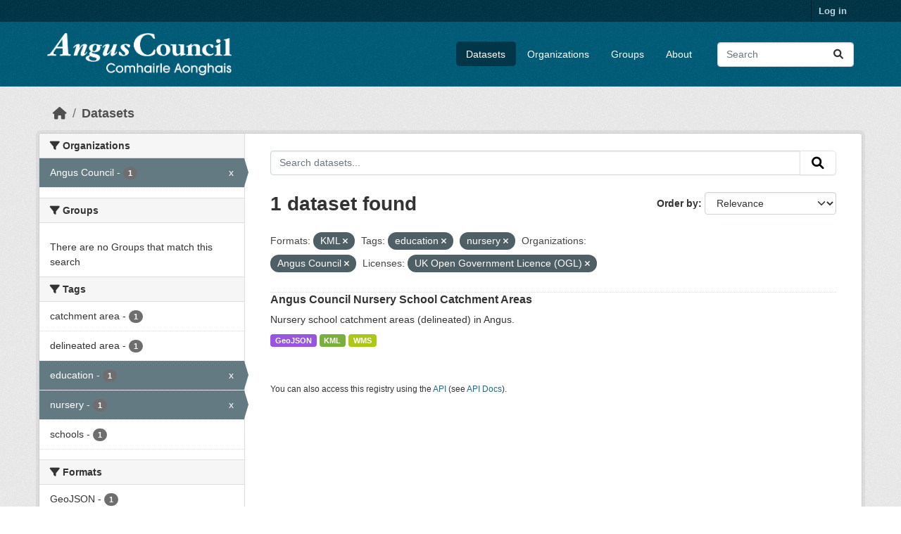

--- FILE ---
content_type: text/html; charset=utf-8
request_url: https://opendata.angus.gov.uk/dataset/?res_format=KML&tags=education&tags=nursery&organization=angus-council&license_id=uk-ogl
body_size: 5928
content:
<!DOCTYPE html>
<!--[if IE 9]> <html lang="en" class="ie9"> <![endif]-->
<!--[if gt IE 8]><!--> <html lang="en"  > <!--<![endif]-->
  <head>
    <meta charset="utf-8" />
      <meta name="csrf_field_name" content="_csrf_token" />
      <meta name="_csrf_token" content="ImVjY2ZjMDg0YTY4N2MyZDkzMmQ0YTFmMDIzYWUwZGUyNTVkYjg4YTYi.aXwe8w.r-uoKIbZxZsd8sDJ0Jr16qteUzE" />

      <meta name="generator" content="ckan 2.10.8" />
      <meta name="viewport" content="width=device-width, initial-scale=1.0">
    <title>Dataset - Angus Council Open Data</title>

    
    <link rel="shortcut icon" href="https://opendata.angus.gov.uk/dataset/6b0fb983-52bb-4fd1-8a09-26923a5bea53/resource/b4dae50a-fbd4-466d-a933-b29648fa7f24/download/ang-favicon.ico" />
    
  
    
      
      
      
    
    
    

  


    
      
      
    

    
    <link href="/webassets/base/f7794699_main.css" rel="stylesheet"/>
<link href="/webassets/ckanext-geoview/f197a782_geo-resource-styles.css" rel="stylesheet"/>
<link href="/webassets/ckanext-activity/6ac15be0_activity.css" rel="stylesheet"/><style>
        .homepage .hero {
    background: rgba(0, 0, 0, 0) url("https://opendata.angus.gov.uk/dataset/6b0fb983-52bb-4fd1-8a09-26923a5bea53/resource/c92612aa-f744-40e0-bed3-512d787c2625/download/angus2.jpg");
    padding: 80px;
}
.homepage .module-search .module-content {
    color: rgb(255, 255, 255);
    background-color: #00AA90;
}
.homepage .module-search .tags {
    background-color: #0C489C;
   display: none;
}
.search-form {
    margin-bottom: 0px;
}
.homepage .module-promotion {
    background: #fff;
    padding: 10px;
    visibility: hidden;
    height: 10px;
}
@media (min-width: 768px) {
    .col-md-6 {
        flex: 0 0 auto;
        width: 55%;
    }
}
      </style>
    
  </head>

  
  <body data-site-root="https://opendata.angus.gov.uk/" data-locale-root="https://opendata.angus.gov.uk/" >

    
    <div class="visually-hidden-focusable"><a href="#content">Skip to main content</a></div>
  

  
    

 
<div class="account-masthead">
  <div class="container">
     
    <nav class="account not-authed" aria-label="Account">
      <ul class="list-unstyled">
        
        <li><a href="/user/login">Log in</a></li>
         
      </ul>
    </nav>
     
  </div>
</div>

<header class="masthead">
  <div class="container">
      
    <nav class="navbar navbar-expand-lg navbar-light">
      <hgroup class="header-image navbar-left">

      
      
      <a class="logo" href="/">
        <img src="/uploads/admin/2023-12-09-040700.576038AC-Logo-Text-Landscape-White-Gaelic.png" alt="Angus Council Open Data"
          title="Angus Council Open Data" />
      </a>
      
      

       </hgroup>
      <button class="navbar-toggler" type="button" data-bs-toggle="collapse" data-bs-target="#main-navigation-toggle"
        aria-controls="main-navigation-toggle" aria-expanded="false" aria-label="Toggle navigation">
        <span class="fa fa-bars text-white"></span>
      </button>

      <div class="main-navbar collapse navbar-collapse" id="main-navigation-toggle">
        <ul class="navbar-nav ms-auto mb-2 mb-lg-0">
          
            
              
              

		          <li class="active"><a href="/dataset/">Datasets</a></li><li><a href="/organization/">Organizations</a></li><li><a href="/group/">Groups</a></li><li><a href="/about">About</a></li>
	          
          </ul>

      
      
          <form class="d-flex site-search" action="/dataset/" method="get">
              <label class="d-none" for="field-sitewide-search">Search Datasets...</label>
              <input id="field-sitewide-search" class="form-control me-2"  type="text" name="q" placeholder="Search" aria-label="Search datasets..."/>
              <button class="btn" type="submit" aria-label="Submit"><i class="fa fa-search"></i></button>
          </form>
      
      </div>
    </nav>
  </div>
</header>

  
    <div class="main">
      <div id="content" class="container">
        
          
            <div class="flash-messages">
              
                
              
            </div>
          

          
            <div class="toolbar" role="navigation" aria-label="Breadcrumb">
              
                
                  <ol class="breadcrumb">
                    
<li class="home"><a href="/" aria-label="Home"><i class="fa fa-home"></i><span> Home</span></a></li>
                    
  <li class="active"><a href="/dataset/">Datasets</a></li>

                  </ol>
                
              
            </div>
          

          <div class="row wrapper">
            
            
            

            
              <aside class="secondary col-md-3">
                
                
  <div class="filters">
    <div>
      
        

    
    
	
	    
		<section class="module module-narrow module-shallow">
		    
			<h2 class="module-heading">
			    <i class="fa fa-filter"></i>
			    Organizations
			</h2>
		    
		    
			
			    
				<nav aria-label="Organizations">
				    <ul class="list-unstyled nav nav-simple nav-facet">
					
					    
					    
					    
					    
					    <li class="nav-item  active">
						<a href="/dataset/?res_format=KML&amp;tags=education&amp;tags=nursery&amp;license_id=uk-ogl" title="">
						    <span class="item-label">Angus Council</span>
						    <span class="hidden separator"> - </span>
						    <span class="item-count badge">1</span>
							<span class="facet-close">x</span>
						</a>
					    </li>
					
				    </ul>
				</nav>

				<p class="module-footer">
				    
					
				    
				</p>
			    
			
		    
		</section>
	    
	
    

      
        

    
    
	
	    
		<section class="module module-narrow module-shallow">
		    
			<h2 class="module-heading">
			    <i class="fa fa-filter"></i>
			    Groups
			</h2>
		    
		    
			
			    
				<p class="module-content empty">There are no Groups that match this search</p>
			    
			
		    
		</section>
	    
	
    

      
        

    
    
	
	    
		<section class="module module-narrow module-shallow">
		    
			<h2 class="module-heading">
			    <i class="fa fa-filter"></i>
			    Tags
			</h2>
		    
		    
			
			    
				<nav aria-label="Tags">
				    <ul class="list-unstyled nav nav-simple nav-facet">
					
					    
					    
					    
					    
					    <li class="nav-item ">
						<a href="/dataset/?res_format=KML&amp;tags=education&amp;tags=nursery&amp;organization=angus-council&amp;license_id=uk-ogl&amp;tags=catchment+area" title="">
						    <span class="item-label">catchment area</span>
						    <span class="hidden separator"> - </span>
						    <span class="item-count badge">1</span>
							
						</a>
					    </li>
					
					    
					    
					    
					    
					    <li class="nav-item ">
						<a href="/dataset/?res_format=KML&amp;tags=education&amp;tags=nursery&amp;organization=angus-council&amp;license_id=uk-ogl&amp;tags=delineated+area" title="">
						    <span class="item-label">delineated area</span>
						    <span class="hidden separator"> - </span>
						    <span class="item-count badge">1</span>
							
						</a>
					    </li>
					
					    
					    
					    
					    
					    <li class="nav-item  active">
						<a href="/dataset/?res_format=KML&amp;tags=nursery&amp;organization=angus-council&amp;license_id=uk-ogl" title="">
						    <span class="item-label">education</span>
						    <span class="hidden separator"> - </span>
						    <span class="item-count badge">1</span>
							<span class="facet-close">x</span>
						</a>
					    </li>
					
					    
					    
					    
					    
					    <li class="nav-item  active">
						<a href="/dataset/?res_format=KML&amp;tags=education&amp;organization=angus-council&amp;license_id=uk-ogl" title="">
						    <span class="item-label">nursery</span>
						    <span class="hidden separator"> - </span>
						    <span class="item-count badge">1</span>
							<span class="facet-close">x</span>
						</a>
					    </li>
					
					    
					    
					    
					    
					    <li class="nav-item ">
						<a href="/dataset/?res_format=KML&amp;tags=education&amp;tags=nursery&amp;organization=angus-council&amp;license_id=uk-ogl&amp;tags=schools" title="">
						    <span class="item-label">schools</span>
						    <span class="hidden separator"> - </span>
						    <span class="item-count badge">1</span>
							
						</a>
					    </li>
					
				    </ul>
				</nav>

				<p class="module-footer">
				    
					
				    
				</p>
			    
			
		    
		</section>
	    
	
    

      
        

    
    
	
	    
		<section class="module module-narrow module-shallow">
		    
			<h2 class="module-heading">
			    <i class="fa fa-filter"></i>
			    Formats
			</h2>
		    
		    
			
			    
				<nav aria-label="Formats">
				    <ul class="list-unstyled nav nav-simple nav-facet">
					
					    
					    
					    
					    
					    <li class="nav-item ">
						<a href="/dataset/?res_format=KML&amp;tags=education&amp;tags=nursery&amp;organization=angus-council&amp;license_id=uk-ogl&amp;res_format=GeoJSON" title="">
						    <span class="item-label">GeoJSON</span>
						    <span class="hidden separator"> - </span>
						    <span class="item-count badge">1</span>
							
						</a>
					    </li>
					
					    
					    
					    
					    
					    <li class="nav-item  active">
						<a href="/dataset/?tags=education&amp;tags=nursery&amp;organization=angus-council&amp;license_id=uk-ogl" title="">
						    <span class="item-label">KML</span>
						    <span class="hidden separator"> - </span>
						    <span class="item-count badge">1</span>
							<span class="facet-close">x</span>
						</a>
					    </li>
					
					    
					    
					    
					    
					    <li class="nav-item ">
						<a href="/dataset/?res_format=KML&amp;tags=education&amp;tags=nursery&amp;organization=angus-council&amp;license_id=uk-ogl&amp;res_format=WMS" title="">
						    <span class="item-label">WMS</span>
						    <span class="hidden separator"> - </span>
						    <span class="item-count badge">1</span>
							
						</a>
					    </li>
					
				    </ul>
				</nav>

				<p class="module-footer">
				    
					
				    
				</p>
			    
			
		    
		</section>
	    
	
    

      
        

    
    
	
	    
		<section class="module module-narrow module-shallow">
		    
			<h2 class="module-heading">
			    <i class="fa fa-filter"></i>
			    Licenses
			</h2>
		    
		    
			
			    
				<nav aria-label="Licenses">
				    <ul class="list-unstyled nav nav-simple nav-facet">
					
					    
					    
					    
					    
					    <li class="nav-item  active">
						<a href="/dataset/?res_format=KML&amp;tags=education&amp;tags=nursery&amp;organization=angus-council" title="UK Open Government Licence (OGL)">
						    <span class="item-label">UK Open Government...</span>
						    <span class="hidden separator"> - </span>
						    <span class="item-count badge">1</span>
							<span class="facet-close">x</span>
						</a>
					    </li>
					
				    </ul>
				</nav>

				<p class="module-footer">
				    
					
				    
				</p>
			    
			
		    
		</section>
	    
	
    

      
    </div>
    <a class="close no-text hide-filters"><i class="fa fa-times-circle"></i><span class="text">close</span></a>
  </div>

              </aside>
            

            
              <div class="primary col-md-9 col-xs-12" role="main">
                
                
  <section class="module">
    <div class="module-content">
      
        
      
      
        
        
        







<form id="dataset-search-form" class="search-form" method="get" data-module="select-switch">

  
    <div class="input-group search-input-group">
      <input aria-label="Search datasets..." id="field-giant-search" type="text" class="form-control input-lg" name="q" value="" autocomplete="off" placeholder="Search datasets...">
      
      <button class="btn btn-default btn-lg" type="submit" value="search" aria-label="Submit">
        <i class="fa fa-search"></i>
      </button>
      
    </div>
  

  
    <span>






<input type="hidden" name="res_format" value="KML" />





<input type="hidden" name="tags" value="education" />





<input type="hidden" name="tags" value="nursery" />





<input type="hidden" name="organization" value="angus-council" />





<input type="hidden" name="license_id" value="uk-ogl" />



</span>
  

  
    
      <div class="form-group control-order-by">
        <label for="field-order-by">Order by</label>
        <select id="field-order-by" name="sort" class="form-control form-select">
          
            
              <option value="score desc, metadata_modified desc" selected="selected">Relevance</option>
            
          
            
              <option value="title_string asc">Name Ascending</option>
            
          
            
              <option value="title_string desc">Name Descending</option>
            
          
            
              <option value="metadata_modified desc">Last Modified</option>
            
          
            
          
        </select>
        
        <button class="btn btn-default js-hide" type="submit">Go</button>
        
      </div>
    
  

  
    
      <h1>

  
  
  
  

1 dataset found</h1>
    
  

  
    
      <p class="filter-list">
        
          
          <span class="facet">Formats:</span>
          
            <span class="filtered pill">KML
              <a href="/dataset/?tags=education&amp;tags=nursery&amp;organization=angus-council&amp;license_id=uk-ogl" class="remove" title="Remove"><i class="fa fa-times"></i></a>
            </span>
          
        
          
          <span class="facet">Tags:</span>
          
            <span class="filtered pill">education
              <a href="/dataset/?res_format=KML&amp;tags=nursery&amp;organization=angus-council&amp;license_id=uk-ogl" class="remove" title="Remove"><i class="fa fa-times"></i></a>
            </span>
          
            <span class="filtered pill">nursery
              <a href="/dataset/?res_format=KML&amp;tags=education&amp;organization=angus-council&amp;license_id=uk-ogl" class="remove" title="Remove"><i class="fa fa-times"></i></a>
            </span>
          
        
          
          <span class="facet">Organizations:</span>
          
            <span class="filtered pill">Angus Council
              <a href="/dataset/?res_format=KML&amp;tags=education&amp;tags=nursery&amp;license_id=uk-ogl" class="remove" title="Remove"><i class="fa fa-times"></i></a>
            </span>
          
        
          
          <span class="facet">Licenses:</span>
          
            <span class="filtered pill">UK Open Government Licence (OGL)
              <a href="/dataset/?res_format=KML&amp;tags=education&amp;tags=nursery&amp;organization=angus-council" class="remove" title="Remove"><i class="fa fa-times"></i></a>
            </span>
          
        
      </p>
      <a class="show-filters btn btn-default">Filter Results</a>
    
  

</form>




      
      
        

  
    <ul class="dataset-list list-unstyled">
    	
	      
	        




  <li class="dataset-item">
    
      <div class="dataset-content">
        
          <h2 class="dataset-heading">
            
              
            
            
    <a href="/dataset/angus-council-nursery-school-catchment-areas" title="Angus Council Nursery School Catchment Areas">
      Angus Council Nursery School Catchment Areas
    </a>
            
            
              
              
            
          </h2>
        
        
          
            <div>Nursery school catchment areas (delineated) in Angus.</div>
          
        
      </div>
      
        
          
            <ul class="dataset-resources list-unstyled">
              
                
                <li>
                  <a href="/dataset/angus-council-nursery-school-catchment-areas" class="badge badge-default" data-format="geojson">GeoJSON</a>
                </li>
                
                <li>
                  <a href="/dataset/angus-council-nursery-school-catchment-areas" class="badge badge-default" data-format="kml">KML</a>
                </li>
                
                <li>
                  <a href="/dataset/angus-council-nursery-school-catchment-areas" class="badge badge-default" data-format="wms">WMS</a>
                </li>
                
              
            </ul>
          
        
      
    
  </li>

	      
	    
    </ul>
  

      
    </div>

    
      
    
  </section>

  
    <section class="module">
      <div class="module-content">
        
          <small>
            
            
            
          You can also access this registry using the <a href="/api/3">API</a> (see <a href="https://docs.ckan.org/en/2.10/api/">API Docs</a>).
          </small>
        
      </div>
    </section>
  

              </div>
            
          </div>
        
      </div>
    </div>
  
    <footer class="site-footer">
  <div class="container">
    
    <div class="row">
      <div class="col-md-8 footer-links">
        
          <ul class="list-unstyled">
            
              <li><a href="/about">About Angus Council Open Data</a></li>
            
          </ul>
          <ul class="list-unstyled">
            
              
              <li><a href="https://docs.ckan.org/en/2.10/api/">CKAN API</a></li>
              <li><a href="https://www.ckan.org/">CKAN Association</a></li>
              <li><a href="https://www.opendefinition.org/od/"><img src="/base/images/od_80x15_blue.png" alt="Open Data"></a></li>
            
          </ul>
        
      </div>
      <div class="col-md-4 attribution">
        
          <p><strong>Powered by</strong> <a class="hide-text ckan-footer-logo" href="http://ckan.org">CKAN</a></p>
        
        
          
<form class="lang-select" action="/util/redirect" data-module="select-switch" method="POST">
  
<input type="hidden" name="_csrf_token" value="ImVjY2ZjMDg0YTY4N2MyZDkzMmQ0YTFmMDIzYWUwZGUyNTVkYjg4YTYi.aXwe8w.r-uoKIbZxZsd8sDJ0Jr16qteUzE"/> 
  <div class="form-group">
    <label for="field-lang-select">Language</label>
    <select id="field-lang-select" name="url" data-module="autocomplete" data-module-dropdown-class="lang-dropdown" data-module-container-class="lang-container">
      
        <option value="/en/dataset/?res_format=KML&amp;tags=education&amp;tags=nursery&amp;organization=angus-council&amp;license_id=uk-ogl" selected="selected">
          English
        </option>
      
        <option value="/eu/dataset/?res_format=KML&amp;tags=education&amp;tags=nursery&amp;organization=angus-council&amp;license_id=uk-ogl" >
          euskara
        </option>
      
        <option value="/de/dataset/?res_format=KML&amp;tags=education&amp;tags=nursery&amp;organization=angus-council&amp;license_id=uk-ogl" >
          Deutsch
        </option>
      
        <option value="/th/dataset/?res_format=KML&amp;tags=education&amp;tags=nursery&amp;organization=angus-council&amp;license_id=uk-ogl" >
          ไทย
        </option>
      
        <option value="/bg/dataset/?res_format=KML&amp;tags=education&amp;tags=nursery&amp;organization=angus-council&amp;license_id=uk-ogl" >
          български
        </option>
      
        <option value="/el/dataset/?res_format=KML&amp;tags=education&amp;tags=nursery&amp;organization=angus-council&amp;license_id=uk-ogl" >
          Ελληνικά
        </option>
      
        <option value="/gl/dataset/?res_format=KML&amp;tags=education&amp;tags=nursery&amp;organization=angus-council&amp;license_id=uk-ogl" >
          galego
        </option>
      
        <option value="/mk/dataset/?res_format=KML&amp;tags=education&amp;tags=nursery&amp;organization=angus-council&amp;license_id=uk-ogl" >
          македонски
        </option>
      
        <option value="/en_AU/dataset/?res_format=KML&amp;tags=education&amp;tags=nursery&amp;organization=angus-council&amp;license_id=uk-ogl" >
          English (Australia)
        </option>
      
        <option value="/es_AR/dataset/?res_format=KML&amp;tags=education&amp;tags=nursery&amp;organization=angus-council&amp;license_id=uk-ogl" >
          español (Argentina)
        </option>
      
        <option value="/ja/dataset/?res_format=KML&amp;tags=education&amp;tags=nursery&amp;organization=angus-council&amp;license_id=uk-ogl" >
          日本語
        </option>
      
        <option value="/ca/dataset/?res_format=KML&amp;tags=education&amp;tags=nursery&amp;organization=angus-council&amp;license_id=uk-ogl" >
          català
        </option>
      
        <option value="/it/dataset/?res_format=KML&amp;tags=education&amp;tags=nursery&amp;organization=angus-council&amp;license_id=uk-ogl" >
          italiano
        </option>
      
        <option value="/vi/dataset/?res_format=KML&amp;tags=education&amp;tags=nursery&amp;organization=angus-council&amp;license_id=uk-ogl" >
          Tiếng Việt
        </option>
      
        <option value="/fi/dataset/?res_format=KML&amp;tags=education&amp;tags=nursery&amp;organization=angus-council&amp;license_id=uk-ogl" >
          suomi
        </option>
      
        <option value="/tl/dataset/?res_format=KML&amp;tags=education&amp;tags=nursery&amp;organization=angus-council&amp;license_id=uk-ogl" >
          Filipino (Pilipinas)
        </option>
      
        <option value="/zh_Hant_TW/dataset/?res_format=KML&amp;tags=education&amp;tags=nursery&amp;organization=angus-council&amp;license_id=uk-ogl" >
          中文 (繁體, 台灣)
        </option>
      
        <option value="/pt_BR/dataset/?res_format=KML&amp;tags=education&amp;tags=nursery&amp;organization=angus-council&amp;license_id=uk-ogl" >
          português (Brasil)
        </option>
      
        <option value="/ru/dataset/?res_format=KML&amp;tags=education&amp;tags=nursery&amp;organization=angus-council&amp;license_id=uk-ogl" >
          русский
        </option>
      
        <option value="/fa_IR/dataset/?res_format=KML&amp;tags=education&amp;tags=nursery&amp;organization=angus-council&amp;license_id=uk-ogl" >
          فارسی (ایران)
        </option>
      
        <option value="/ro/dataset/?res_format=KML&amp;tags=education&amp;tags=nursery&amp;organization=angus-council&amp;license_id=uk-ogl" >
          română
        </option>
      
        <option value="/uk_UA/dataset/?res_format=KML&amp;tags=education&amp;tags=nursery&amp;organization=angus-council&amp;license_id=uk-ogl" >
          українська (Україна)
        </option>
      
        <option value="/ne/dataset/?res_format=KML&amp;tags=education&amp;tags=nursery&amp;organization=angus-council&amp;license_id=uk-ogl" >
          नेपाली
        </option>
      
        <option value="/pl/dataset/?res_format=KML&amp;tags=education&amp;tags=nursery&amp;organization=angus-council&amp;license_id=uk-ogl" >
          polski
        </option>
      
        <option value="/no/dataset/?res_format=KML&amp;tags=education&amp;tags=nursery&amp;organization=angus-council&amp;license_id=uk-ogl" >
          norsk
        </option>
      
        <option value="/sr_Latn/dataset/?res_format=KML&amp;tags=education&amp;tags=nursery&amp;organization=angus-council&amp;license_id=uk-ogl" >
          srpski (latinica)
        </option>
      
        <option value="/en_GB/dataset/?res_format=KML&amp;tags=education&amp;tags=nursery&amp;organization=angus-council&amp;license_id=uk-ogl" >
          English (United Kingdom)
        </option>
      
        <option value="/my_MM/dataset/?res_format=KML&amp;tags=education&amp;tags=nursery&amp;organization=angus-council&amp;license_id=uk-ogl" >
          မြန်မာ (မြန်မာ)
        </option>
      
        <option value="/is/dataset/?res_format=KML&amp;tags=education&amp;tags=nursery&amp;organization=angus-council&amp;license_id=uk-ogl" >
          íslenska
        </option>
      
        <option value="/id/dataset/?res_format=KML&amp;tags=education&amp;tags=nursery&amp;organization=angus-council&amp;license_id=uk-ogl" >
          Indonesia
        </option>
      
        <option value="/ko_KR/dataset/?res_format=KML&amp;tags=education&amp;tags=nursery&amp;organization=angus-council&amp;license_id=uk-ogl" >
          한국어 (대한민국)
        </option>
      
        <option value="/he/dataset/?res_format=KML&amp;tags=education&amp;tags=nursery&amp;organization=angus-council&amp;license_id=uk-ogl" >
          עברית
        </option>
      
        <option value="/nl/dataset/?res_format=KML&amp;tags=education&amp;tags=nursery&amp;organization=angus-council&amp;license_id=uk-ogl" >
          Nederlands
        </option>
      
        <option value="/cs_CZ/dataset/?res_format=KML&amp;tags=education&amp;tags=nursery&amp;organization=angus-council&amp;license_id=uk-ogl" >
          čeština (Česko)
        </option>
      
        <option value="/am/dataset/?res_format=KML&amp;tags=education&amp;tags=nursery&amp;organization=angus-council&amp;license_id=uk-ogl" >
          አማርኛ
        </option>
      
        <option value="/lt/dataset/?res_format=KML&amp;tags=education&amp;tags=nursery&amp;organization=angus-council&amp;license_id=uk-ogl" >
          lietuvių
        </option>
      
        <option value="/sr/dataset/?res_format=KML&amp;tags=education&amp;tags=nursery&amp;organization=angus-council&amp;license_id=uk-ogl" >
          српски
        </option>
      
        <option value="/km/dataset/?res_format=KML&amp;tags=education&amp;tags=nursery&amp;organization=angus-council&amp;license_id=uk-ogl" >
          ខ្មែរ
        </option>
      
        <option value="/lv/dataset/?res_format=KML&amp;tags=education&amp;tags=nursery&amp;organization=angus-council&amp;license_id=uk-ogl" >
          latviešu
        </option>
      
        <option value="/es/dataset/?res_format=KML&amp;tags=education&amp;tags=nursery&amp;organization=angus-council&amp;license_id=uk-ogl" >
          español
        </option>
      
        <option value="/uk/dataset/?res_format=KML&amp;tags=education&amp;tags=nursery&amp;organization=angus-council&amp;license_id=uk-ogl" >
          українська
        </option>
      
        <option value="/fr/dataset/?res_format=KML&amp;tags=education&amp;tags=nursery&amp;organization=angus-council&amp;license_id=uk-ogl" >
          français
        </option>
      
        <option value="/sl/dataset/?res_format=KML&amp;tags=education&amp;tags=nursery&amp;organization=angus-council&amp;license_id=uk-ogl" >
          slovenščina
        </option>
      
        <option value="/pt_PT/dataset/?res_format=KML&amp;tags=education&amp;tags=nursery&amp;organization=angus-council&amp;license_id=uk-ogl" >
          português (Portugal)
        </option>
      
        <option value="/zh_Hans_CN/dataset/?res_format=KML&amp;tags=education&amp;tags=nursery&amp;organization=angus-council&amp;license_id=uk-ogl" >
          中文 (简体, 中国)
        </option>
      
        <option value="/sk/dataset/?res_format=KML&amp;tags=education&amp;tags=nursery&amp;organization=angus-council&amp;license_id=uk-ogl" >
          slovenčina
        </option>
      
        <option value="/nb_NO/dataset/?res_format=KML&amp;tags=education&amp;tags=nursery&amp;organization=angus-council&amp;license_id=uk-ogl" >
          norsk bokmål (Norge)
        </option>
      
        <option value="/gl_ES/dataset/?res_format=KML&amp;tags=education&amp;tags=nursery&amp;organization=angus-council&amp;license_id=uk-ogl" >
          galego (España)
        </option>
      
        <option value="/ar/dataset/?res_format=KML&amp;tags=education&amp;tags=nursery&amp;organization=angus-council&amp;license_id=uk-ogl" >
          العربية
        </option>
      
        <option value="/hr/dataset/?res_format=KML&amp;tags=education&amp;tags=nursery&amp;organization=angus-council&amp;license_id=uk-ogl" >
          hrvatski
        </option>
      
        <option value="/da_DK/dataset/?res_format=KML&amp;tags=education&amp;tags=nursery&amp;organization=angus-council&amp;license_id=uk-ogl" >
          dansk (Danmark)
        </option>
      
        <option value="/tr/dataset/?res_format=KML&amp;tags=education&amp;tags=nursery&amp;organization=angus-council&amp;license_id=uk-ogl" >
          Türkçe
        </option>
      
        <option value="/hu/dataset/?res_format=KML&amp;tags=education&amp;tags=nursery&amp;organization=angus-council&amp;license_id=uk-ogl" >
          magyar
        </option>
      
        <option value="/sq/dataset/?res_format=KML&amp;tags=education&amp;tags=nursery&amp;organization=angus-council&amp;license_id=uk-ogl" >
          shqip
        </option>
      
        <option value="/bs/dataset/?res_format=KML&amp;tags=education&amp;tags=nursery&amp;organization=angus-council&amp;license_id=uk-ogl" >
          bosanski
        </option>
      
        <option value="/mn_MN/dataset/?res_format=KML&amp;tags=education&amp;tags=nursery&amp;organization=angus-council&amp;license_id=uk-ogl" >
          монгол (Монгол)
        </option>
      
        <option value="/sv/dataset/?res_format=KML&amp;tags=education&amp;tags=nursery&amp;organization=angus-council&amp;license_id=uk-ogl" >
          svenska
        </option>
      
    </select>
  </div>
  <button class="btn btn-default d-none " type="submit">Go</button>
</form>


        
      </div>
    </div>
    
  </div>
</footer>
  
  
  
  
  
  
    

  

      

    
    
    <link href="/webassets/vendor/f3b8236b_select2.css" rel="stylesheet"/>
<link href="/webassets/vendor/d05bf0e7_fontawesome.css" rel="stylesheet"/>
    <script src="/webassets/vendor/8c3c143a_jquery.js" type="text/javascript"></script>
<script src="/webassets/vendor/9cf42cfd_vendor.js" type="text/javascript"></script>
<script src="/webassets/vendor/6d1ad7e6_bootstrap.js" type="text/javascript"></script>
<script src="/webassets/base/6fddaa3f_main.js" type="text/javascript"></script>
<script src="/webassets/base/0d750fad_ckan.js" type="text/javascript"></script>
<script src="/webassets/activity/0fdb5ee0_activity.js" type="text/javascript"></script>
  </body>
</html>